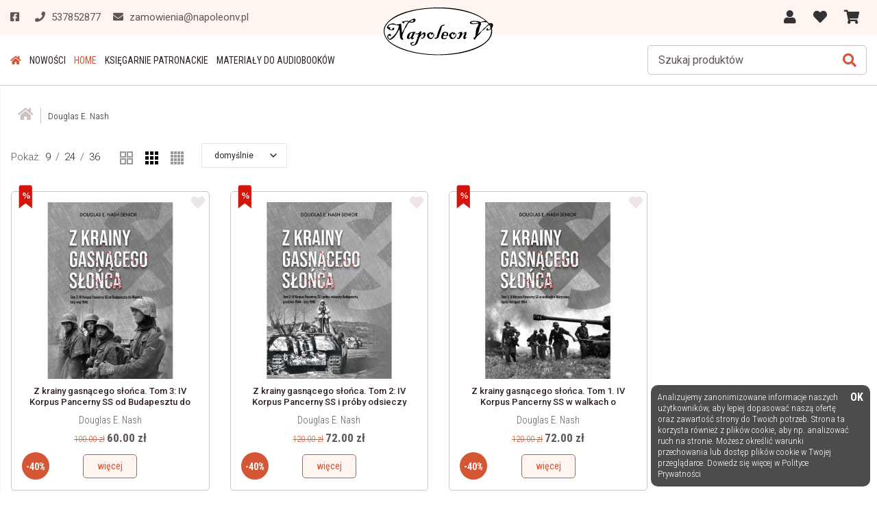

--- FILE ---
content_type: text/html; charset=UTF-8
request_url: https://napoleonv.pl/douglas-e-nash?perPage=36
body_size: 5506
content:
<!DOCTYPE html>
<html lang="pl" prefix="og: http://ogp.me/ns#">
<head>
	<meta charset="utf-8" />
	<meta http-equiv="X-UA-Compatible" content="IE=edge">	
    <meta name="viewport" content="width=device-width,initial-scale=1,minimum-scale=1">	
		
	<link rel="shortcut icon" href="https://napoleonv.pl/resources/images/favicon.gif"/>
	<title>Douglas E. Nash</title>
 	<meta name="description" content="Douglas E. Nash" />
 	<meta name="keywords" content="Douglas E. Nash" />	
	
	<!--<meta name="theme-color" content="#fff" />-->
	
	<meta property="og:locale" content="pl_pl" />
	<meta property="og:type" content="website" />
	<meta property="og:title" content="Douglas E. Nash" />
	<meta property="og:description" content="Douglas E. Nash" />
	<meta property="og:url" content="https://napoleonv.pl/douglas-e-nash" />
		<link href="https://fonts.googleapis.com/css2?family=Playfair+Display:wght@700&family=Roboto+Condensed:wght@300;400;700&family=Roboto:wght@300;400;500&display=swap" rel="stylesheet">
	<link rel="stylesheet" href="https://napoleonv.pl/load-css?v=1592551855_1592551855_1592551855" type="text/css" />
	
	<meta name="robots" content="index, follow">		
	<link rel="canonical" href="https://napoleonv.pl/douglas-e-nash" />	
	<script id="jquery" defer src="https://napoleonv.pl/load-js?v=1682329228_1592551865"></script>
	
			<!-- Global Site Tag (gtag.js) - Google Analytics -->
		<script async src="https://www.googletagmanager.com/gtag/js?id=UA-89237826-2"></script>
		<script>
		  window.dataLayer = window.dataLayer || [];
		  function gtag(){dataLayer.push(arguments);}
		  gtag('js', new Date());

		  gtag('config', 'UA-89237826-2');
		</script>
		
</head>
<body>
	<script> var path = 'https://napoleonv.pl/'; </script>
	<script> var pathBase = 'https://napoleonv.pl/'; </script>


	<div id="wrapper">
		

	<header >
		<div id="pasek" >
			<div class="header-in" >
				<div class="row align-items-center" >
					<div class="col-4 col-sm-4 col-md-5 kontakt-header">
						<a target="_blank" rel="nofollow" href="https://www.facebook.com/Wydawnictwo-Napoleon-V-577399242416120/"><i class="fab fa-facebook-square"></i></a>
						<a href="tel:537852877"><i class="fas fa-phone"></i><span> 537852877</span></a>
						<a href="mailto:zamowienia@napoleonv.pl"><i class="fas fa-envelope"></i><span> zamowienia@napoleonv.pl</span></a>					
					</div>
					<div class="col-4 col-sm-4 col-md-2" id="logo">
						<a href="https://napoleonv.pl/"><img src="https://napoleonv.pl/resources/images/logo.svg" alt="" /></a>
					</div>
					<div class="col-4 col-sm-4 col-md-5" id="panel" >				
						<div  id="user" class="dropdown d-none d-md-inline-block">
						  
						  <a class="dropdown-toggle" id="dropdownMenu1" data-toggle="dropdown" aria-haspopup="true" aria-expanded="true">
						  <i class="fas fa-user"></i>					
													  </a>
						  <div class="dropdown-menu" aria-labelledby="dropdownMenu1">
							<a class="dropdown-item" href="https://napoleonv.pl/user/register" rel="nofollow">zarejestruj</a><a class="dropdown-item" href="https://napoleonv.pl/user/login">zaloguj</a><a class="dropdown-item" href="https://napoleonv.pl/user/remind" rel="nofollow">przypomnij hasło</a>						  </div>
						</div>	
						
					  <a id="storage" data-href="https://napoleonv.pl/orders/storage"  class="d-none d-md-inline-block" >
						<i class="fas fa-heart"></i>
						<div class="count" style="display: none;">0</div>									
					  </a>
						
					  <a id="basket" data-href="https://napoleonv.pl/orders/basket" class="d-inline-block" >
						<i class="fas fa-shopping-cart"></i>
											
					  </a>
									  
				
					</div>
				</div>
			</div>
		</div>
		
		<div class="header-in" >
			<div class="row align-items-center" >
				<div class="col-8  d-xl-none ">
					<a id="hamburger" class="hamburger">
						<div class="kreski">
							<div></div><div></div><div></div>
						</div>
						<span>MENU</span>
					</a>
				</div>
				
				<nav class="col-12 col-xl-7">
					<a id="menu-close" class="d-xl-none">&times;</a>
					<div id="search-form-mobile" class="d-md-none">
						<form action="https://napoleonv.pl/products/search" method="get">
							<input id="keyword2" class="inv" type="text" name="keyword" value="" placeholder="Szukaj produktów"/>
							<input type="hidden" name="clear" value="true"/>
							<!--<input id="go" type="image" name="send" src="https://napoleonv.pl/resources/images/search2.png" alt="Szukaj produktów"/>-->
							<a id="szukaj"><i class="fas fa-search"></i></a>
						</form>
						<script type="text/javascript">
						  document.getElementById('jquery').addEventListener('load', function () {
							
							$( "input#keyword2" ).autocomplete({
							  source: "https://napoleonv.pl/products/autocomplete",
							  minLength: 3,
							  delay: 200,
							  select: function( event, ui ) {
								  setTimeout( function(){ 
									//$("input#keyword").parents('form').submit();
									top.location.href = 'https://napoleonv.pl/'+ui.item.id;
									}, 300 );
							  }
							}).data( "ui-autocomplete" )._renderItem = function( ul, item ) {
								console.log(item);
								var ret;
								if(item.thumb != ''){
									ret = $( "<li>" )
										.append( "<a><img src=\"https://napoleonv.pl/!uploads/products/s_" + item.thumb + "\" style=\"width: 80px;\"/><span>" + item.label + "</span><br><b>" + item.price + " zł</b></a>" )
										.appendTo( ul );
								}else{
									ret = $( "<li class=\"all\">" )
										.append( "<a> " + item.label + "</a>" )
										.appendTo( ul );
								}
								
								return ret;
							};		

						  });
						</script>
					</div>
				  <ul class="">
				<li class=""><a href="https://napoleonv.pl/"  ><i class="fas fa-home"></i></a></li><li class="  novelty ">
							<a  href="https://napoleonv.pl/nowosci">Nowości</a></li><li class="active"><a href="https://napoleonv.pl/"  >HOME</a></li><li class=""><a href="https://napoleonv.pl/ksiegarnie-patronackie"  >Księgarnie patronackie</a></li><li class=""><a href="https://napoleonv.pl/materialy-do-audiobookow"  >Materiały do audiobooków</a></li>	<li class="d-lg-none "><a href="https://napoleonv.pl/user/login"  >Moje Konto</a></li><li class="d-lg-none "><a href="https://napoleonv.pl/orders/storage"  >Ulubione</a></li>
								<li class="d-lg-none "><a href="https://napoleonv.pl/orders/basket"  >Koszyk</a></li>				  </ul>
				</nav>
				

			
				
				<div class="d-none d-md-block col-4  col-xl-5 tr" id="search-form">
					<form action="https://napoleonv.pl/products/search" method="get">
						<input id="keyword" class="inv" type="text" name="keyword" value="" placeholder="Szukaj produktów"/>
						<input type="hidden" name="clear" value="true"/>
						<!--<input id="go" type="image" name="send" src="https://napoleonv.pl/resources/images/search2.png" alt="Szukaj produktów"/>-->
						<button type="submit"><i class="fas fa-search"></i></button>
						<a id="search-close"><div></div><div></div></a>
					</form>					
				</div>
				
				<div id="modal-bg-menu"></div>	
			</div>
		</div>
	</header>
	
	
	
	<script type="text/javascript">
	  document.getElementById('jquery').addEventListener('load', function () {
		
		$( "input#keyword" ).autocomplete({
		  source: "https://napoleonv.pl/products/autocomplete",
		  minLength: 3,
		  delay: 200,
		  select: function( event, ui ) {
			  setTimeout( function(){ 
				//$("input#keyword").parents('form').submit();
				top.location.href = 'https://napoleonv.pl/'+ui.item.id;
				}, 300 );
		  }
		}).data( "ui-autocomplete" )._renderItem = function( ul, item ) {
			console.log(item);
			var ret;
			if(item.thumb != ''){
				ret = $( "<li>" )
					.append( "<a><img src=\"https://napoleonv.pl/!uploads/products/s_" + item.thumb + "\" /><span>" + item.label + "</span><b>" + item.price + " zł</b></a>" )
					.appendTo( ul );
			}else{
				ret = $( "<li class=\"all\">" )
					.append( "<a> " + item.label + "</a>" )
					.appendTo( ul );
			}
			
			return ret;
		};		

	  });
	</script>	
	
	  
		
		<div id="basket_min" class="header-modal"> 	
 			<h4>MÓJ KOSZYK <a class="close">&times;</a></h4>		
 			<form action="https://napoleonv.pl/orders/basket" method="post" class=" form-horizontal">
			<div class="scroll">
		 	<table class="basket_min"><tr><td class="brak"><i class="fas fa-shopping-cart"></i>Brak książek w koszyku</td></tr>
			</table>
			</div>
		    </form>
		</div>		
<div id="storage_min" class="header-modal">
	<h4>MOJE ULUBIONE <a class="close">&times;</a></h4>
	<div class="scroll">
	<table class="basket_min">
<tr><td class="brak"><i class="fas fa-list"></i>Twoja lista jest pusta</td></tr>		
	</table>
	</div>
</div>

<div id="modal-bg"></div>		  
		
	<div id="container" class="clearfix">

						<div id="center-column"  class="prod">
<ol class="breadcrumbs" itemscope itemtype="http://schema.org/BreadcrumbList">	
<li itemprop="itemListElement" itemscope itemtype="http://schema.org/ListItem">
				<a itemprop="item" href="https://napoleonv.pl/">
					<span itemprop="name"><i class="fas fa-home"></i></span>
				</a> 
				<meta itemprop="position" content="1" />
		</li><li itemprop="itemListElement" itemscope itemtype="http://schema.org/ListItem">
					<a itemprop="item" href="https://napoleonv.pl/douglas-e-nash">
						<span itemprop="name">Douglas E. Nash</span>
					</a> 
					<meta itemprop="position" content="2" />
			</li></ol>
<div class="row pb-3 align-items-center">
			<div class="col-12 col-lg-7 order-2 order-lg-1 sortuj">
			
				<div class="pokaz">Pokaż: 
					<a class="" href="/douglas-e-nash?perPage=9">9</a> / 
					<a class="" href="/douglas-e-nash?perPage=24">24</a> / 
					<a class="" href="/douglas-e-nash?perPage=36">36</a> 
					</div>
					<a id="set2col" data-val="2-col" class="d-none d-xl-inline-block setcol "><img src="https://napoleonv.pl/resources/images/grid-2.svg" /></a>
					<a id="set3col" data-val="3-col" class="d-none d-xl-inline-block setcol active"><img src="https://napoleonv.pl/resources/images/grid-3.svg" /></a>
					<a id="set4col" data-val="4-col" class="d-none d-xl-inline-block setcol "><img src="https://napoleonv.pl/resources/images/grid-4.svg" /></a>
					
					
					<div class="dropdown " >
					  <a class="btn btn-select dropdown-toggle" href="#" role="button" id="dropdownSort" data-toggle="dropdown" aria-haspopup="true" aria-expanded="false">
					  
					  <span class="">domyślnie
						</span>
					  </a>

					  <div class="dropdown-menu" aria-labelledby="dropdownSort">
						  <div class="dropdown-menu-in">
							<a class="dropdown-item" href="/douglas-e-nash?sort=position">Sortuj domyślnie</a>
							<a class="dropdown-item" href="/douglas-e-nash?sort=views">Sortuj wg popularności</a>
							<a class="dropdown-item" href="/douglas-e-nash?sort=notes">Sortuj wg średniej oceny</a>
							<a class="dropdown-item" href="/douglas-e-nash?sort=price_asc">Sortuj od najtańszych</a>
							<a class="dropdown-item" href="/douglas-e-nash?sort=price_desc">Sortuj od najdroższych</a>
							<a class="dropdown-item" href="/douglas-e-nash?sort=date_asc">Sortuj od najstarszych</a>
							<a class="dropdown-item" href="/douglas-e-nash?sort=date_desc">Sortuj od najnowszych</a>
						  </div>
					  </div>
					</div>
			</div>
			<div class="col-12 col-lg-5 text-right order-1 order-lg-2">
				<div class="pager-wrap"></div>
			</div>
		</div><section>
					<div class="row touchwrap" id="prods"><div class="col-12 col-sm-6 col-md-6 col-lg-4 ramka-size ramka-size-3-col" ><div class="product-box  promocja" >
			
		
			<a data-id="2279" data-sid="" class="storage not-active" data-toggle="tooltip" data-placement="bottom" title="Dodaj do ulubionych" >				
				<div class="not-active"><i class="fas fa-heart"></i></div>
				<div class="active"><i class="fas fa-heart"></i></div>
			</a><span class="sale" >-40%</span><img class="promo" src="https://napoleonv.pl/resources/images/promo.svg" alt="wyprzedaż" /><div class="tc pic-box">
					<a class="pic" href="https://napoleonv.pl/z-krainy-gasnacego-slonca-tom-3-iv-korpus-pancerny-ss-od-budapesztu-do-wiednia-luty-maj-1945-r"><img src="https://napoleonv.pl/!uploads/products/s_nash-okladka-iii.jpg" class="pic" alt="Z krainy gasnącego słońca. Tom 3: IV Korpus Pancerny SS od Budapesztu do Wiednia, luty-maj 1945 r." /></a>
					<a class="koszyk-lista d-lg-none" href="https://napoleonv.pl/z-krainy-gasnacego-slonca-tom-3-iv-korpus-pancerny-ss-od-budapesztu-do-wiednia-luty-maj-1945-r"><img src="https://napoleonv.pl/resources/images/koszyk-lista.png" alt="więcej" /></a>
				</div><a href="https://napoleonv.pl/z-krainy-gasnacego-slonca-tom-3-iv-korpus-pancerny-ss-od-budapesztu-do-wiednia-luty-maj-1945-r"><h6>Z krainy gasnącego słońca. Tom 3: IV Korpus Pancerny SS od Budapesztu do Wiednia, luty-maj 1945 r.</h6></a>
				<div class="desc"><p><a href="https://napoleonv.pl/douglas-e-nash">Douglas E. Nash</a></p><div class="cena-box"><strike>100.00 zł</strike> <span class="cena promo">60.00 zł</span></div>
		<a class="btn btn-secondary btn-sm" href="https://napoleonv.pl/z-krainy-gasnacego-slonca-tom-3-iv-korpus-pancerny-ss-od-budapesztu-do-wiednia-luty-maj-1945-r">więcej</a>
		</div>

	</div></div><div class="col-12 col-sm-6 col-md-6 col-lg-4 ramka-size ramka-size-3-col" ><div class="product-box  promocja" >
			
		
			<a data-id="2237" data-sid="" class="storage not-active" data-toggle="tooltip" data-placement="bottom" title="Dodaj do ulubionych" >				
				<div class="not-active"><i class="fas fa-heart"></i></div>
				<div class="active"><i class="fas fa-heart"></i></div>
			</a><span class="sale" >-40%</span><img class="promo" src="https://napoleonv.pl/resources/images/promo.svg" alt="wyprzedaż" /><div class="tc pic-box">
					<a class="pic" href="https://napoleonv.pl/z-krainy-gasnacego-slonca-tom-2-iv-korpus-pancerny-ss-i-proby-odsieczy-budapesztu-grudzien-1944-luty-1945"><img src="https://napoleonv.pl/!uploads/products/s_z-krainy-gasnacego-2-okladka.jpg" class="pic" alt="Z krainy gasnącego słońca.  Tom 2: IV Korpus Pancerny SS i próby odsieczy Budapesztu, grudzień 1944 – luty 1945" /></a>
					<a class="koszyk-lista d-lg-none" href="https://napoleonv.pl/z-krainy-gasnacego-slonca-tom-2-iv-korpus-pancerny-ss-i-proby-odsieczy-budapesztu-grudzien-1944-luty-1945"><img src="https://napoleonv.pl/resources/images/koszyk-lista.png" alt="więcej" /></a>
				</div><a href="https://napoleonv.pl/z-krainy-gasnacego-slonca-tom-2-iv-korpus-pancerny-ss-i-proby-odsieczy-budapesztu-grudzien-1944-luty-1945"><h6>Z krainy gasnącego słońca.  Tom 2: IV Korpus Pancerny SS i próby odsieczy Budapesztu, grudzień 1944 – luty 1945</h6></a>
				<div class="desc"><p><a href="https://napoleonv.pl/douglas-e-nash">Douglas E. Nash</a></p><div class="cena-box"><strike>120.00 zł</strike> <span class="cena promo">72.00 zł</span></div>
		<a class="btn btn-secondary btn-sm" href="https://napoleonv.pl/z-krainy-gasnacego-slonca-tom-2-iv-korpus-pancerny-ss-i-proby-odsieczy-budapesztu-grudzien-1944-luty-1945">więcej</a>
		</div>

	</div></div><div class="col-12 col-sm-6 col-md-6 col-lg-4 ramka-size ramka-size-3-col" ><div class="product-box  promocja" >
			
		
			<a data-id="2125" data-sid="" class="storage not-active" data-toggle="tooltip" data-placement="bottom" title="Dodaj do ulubionych" >				
				<div class="not-active"><i class="fas fa-heart"></i></div>
				<div class="active"><i class="fas fa-heart"></i></div>
			</a><span class="sale" >-40%</span><img class="promo" src="https://napoleonv.pl/resources/images/promo.svg" alt="wyprzedaż" /><div class="tc pic-box">
					<a class="pic" href="https://napoleonv.pl/z-krainy-gasnacego-slonca-tom-1-iv-korpus-pancerny-ss-w-walkach-o-warszawe-lipiec-listopad-1944"><img src="https://napoleonv.pl/!uploads/products/s_z-krainy.jpg" class="pic" alt="Z krainy gasnącego słońca. Tom 1. IV Korpus Pancerny SS w walkach o Warszawę, lipiec-listopad 1944" /></a>
					<a class="koszyk-lista d-lg-none" href="https://napoleonv.pl/z-krainy-gasnacego-slonca-tom-1-iv-korpus-pancerny-ss-w-walkach-o-warszawe-lipiec-listopad-1944"><img src="https://napoleonv.pl/resources/images/koszyk-lista.png" alt="więcej" /></a>
				</div><a href="https://napoleonv.pl/z-krainy-gasnacego-slonca-tom-1-iv-korpus-pancerny-ss-w-walkach-o-warszawe-lipiec-listopad-1944"><h6>Z krainy gasnącego słońca. Tom 1. IV Korpus Pancerny SS w walkach o Warszawę, lipiec-listopad 1944</h6></a>
				<div class="desc"><p><a href="https://napoleonv.pl/douglas-e-nash">Douglas E. Nash</a></p><div class="cena-box"><strike>120.00 zł</strike> <span class="cena promo">72.00 zł</span></div>
		<a class="btn btn-secondary btn-sm" href="https://napoleonv.pl/z-krainy-gasnacego-slonca-tom-1-iv-korpus-pancerny-ss-w-walkach-o-warszawe-lipiec-listopad-1944">więcej</a>
		</div>

	</div></div></div>
			</section><div class="text-right"><div class="pager-wrap"></div></div>

</div>
<!--
<script type="application/ld+json">
{
  "@context":"http://schema.org",
  "@type":"ItemList",
  "itemListElement":[
{
      "@type":"ListItem",
      "position":0,
      "url":"https://napoleonv.pl/douglas-e-nash/z-krainy-gasnacego-slonca-tom-3-iv-korpus-pancerny-ss-od-budapesztu-do-wiednia-luty-maj-1945-r"
    },{
      "@type":"ListItem",
      "position":1,
      "url":"https://napoleonv.pl/douglas-e-nash/z-krainy-gasnacego-slonca-tom-2-iv-korpus-pancerny-ss-i-proby-odsieczy-budapesztu-grudzien-1944-luty-1945"
    },{
      "@type":"ListItem",
      "position":2,
      "url":"https://napoleonv.pl/douglas-e-nash/z-krainy-gasnacego-slonca-tom-1-iv-korpus-pancerny-ss-w-walkach-o-warszawe-lipiec-listopad-1944"
    }
  ]
}
</script>
-->				
		</div><!-- container -->


<div id="newsletter-wrap" class=" paddtb-100" >
	<div class="w1600">		
			<p class="">Dołącz do naszego</p>
			<h2 class="centerheader">NEWSLETTERA</h2>
			<p class="">i bądź na bieżąco z nowościami i promocjami!</p>
			<form method="post" action="https://napoleonv.pl/newsletter/save" class="validate form-horizontal">
			
				
				
				<div class="row">
					<div class="col-12">
						<input class="form-control required" type="email" name="email" placeholder="Podaj Twój adres e-mail" title="Podaj prawidłowy email"/>
						
						<label><input type="checkbox" name="zgoda" class="required"/> Wyrażam zgodę na przetwarzanie podanych powyżej danych w celu otrzymywania newslettera.</label>
						<label><input type="checkbox" name="zgoda2" class="required"/> Wyrażam zgodę na otrzymywanie informacji handlowych o wybranych produktach.</label>
					</div>
				</div>
				<div style="display: none">
						<label>Miasto</label>
						<div>	
							<input type="text" name="miejscowosc" class="form-control required" placeholder="" title="Podaj adres" />
						</div>
					</div>				
				<input type="hidden" name="newsletter" value="ZAPISZ" />
				
				<div class="row">
					<div class="col-12 tc">
						<a id="btn_zapisz" class="btn btn-primary">zapisz się</a>
					</div>
				</div>
				<a class="save" style="display: none;">musi tu byc z powodu validate</a>
			</form>
			<script type="text/javascript">
				document.getElementById('jquery').addEventListener('load', function () {				
					
					$('#btn_zapisz').click(function(){
						var cnt = $(this).parents('form');
						cnt.find('input[name=newsletter]').val('ZAPISZ'); cnt.submit();
					});
					$('#btn_wypisz').click(function(){
						var cnt = $(this).parents('form');
						cnt.find('input[name=newsletter]').val('WYPISZ'); cnt.submit();
					});
				});
			</script>						
	</div>

</div>

		<footer class="paddtb-30">
			<div class="footer-in paddb-30">
								
				<ul>
				<li><a class="fb"  href="https://napoleonv.pl/">HOME</a></li><li><a class=""  href="https://napoleonv.pl/ksiegarnie-patronackie">Księgarnie patronackie</a></li><li><a class=""  href="https://napoleonv.pl/materialy-do-audiobookow">Materiały do audiobooków</a></li><li><a class=""  href="https://napoleonv.pl/kontakt">Kontakt</a></li><li><a class=""  href="https://napoleonv.pl/dostawa-i-platnosc">Dostawa i płatność</a></li><li><a class=""  href="https://napoleonv.pl/regulamin">Regulamin</a></li><li><a class=""  href="https://napoleonv.pl/polityka-prywatnosci">Polityka prywatności</a></li>				</ul>
				
				<div class="tc kontakt-link">
					<a target="_blank" rel="nofollow" href="https://www.facebook.com/Wydawnictwo-Napoleon-V-577399242416120/"><i class="fab fa-facebook-square"></i></a>
					<a href="tel:537852877"><i class="fas fa-phone"></i> 537852877</a>
					<a href="mailto:zamowienia@napoleonv.pl"><i class="fas fa-envelope"></i> zamowienia@napoleonv.pl</a>					
				</div>

			</div>

			<div id="footer-in2">
				<div class="footer-in">
					<div class=" text-center  paddt-30" >
						<b>Wydawnictwo Napoleon V</b> &copy; 2026					</div>
				</div>
			</div>
		</footer>

		<a class="up" ><i class="fas fa-chevron-up"></i></a>	</div>
<!--	
	<script type="application/ld+json">
	{
	  "@context": "http://schema.org",
	  "@type": "organization",
	  "image": "https://napoleonv.pl/resources/images/logo.png",
	  "name": "------",
	  "address": {
		"@type": "PostalAddress",
		"streetAddress": "ul. Pogodna 17",
		"addressLocality": "-----",
		"postalCode": "00-000",
		"addressCountry": "PL"
	  },
	  "url": "https://napoleonv.pl/",
	  "telephone": "555 555 555",
	  "email" : "kontakt@polska.pl"
	}
	</script>
-->
	
	<script>
	document.getElementById('jquery').addEventListener('load', function () {
		
		$('a#cookie_close').click(function(){
			setCookie('cookie_info','true', 60);
			$('#cookie_info').fadeOut();			
		});
		
	});
	</script>
	<div id="cookie_info" >	
		Analizujemy zanonimizowane informacje naszych użytkowników, aby lepiej dopasować naszą ofertę oraz zawartość strony do Twoich potrzeb. Strona ta korzysta również z plików cookie, aby np. analizować ruch na stronie. Możesz określić warunki przechowania lub dostęp plików cookie w Twojej przeglądarce. Dowiedz się więcej w		<a class="" href="https://napoleonv.pl/polityka-prywatnosci">Polityce Prywatności</a>
		<a id="cookie_close" >OK</a>
	</div>

</body>
</html>

--- FILE ---
content_type: image/svg+xml
request_url: https://napoleonv.pl/resources/images/logo.svg
body_size: 8413
content:
<?xml version="1.0" encoding="UTF-8" standalone="no"?>
<!DOCTYPE svg PUBLIC "-//W3C//DTD SVG 1.1//EN" "http://www.w3.org/Graphics/SVG/1.1/DTD/svg11.dtd">
<svg width="100%" height="100%" viewBox="0 0 389 171" version="1.1" xmlns="http://www.w3.org/2000/svg" xmlns:xlink="http://www.w3.org/1999/xlink" xml:space="preserve" xmlns:serif="http://www.serif.com/" style="fill-rule:evenodd;clip-rule:evenodd;stroke-linejoin:round;stroke-miterlimit:2;">
    <g transform="matrix(1,0,0,1,-1.12853e-06,3.60288e-06)">
        <g transform="matrix(1,0,0,1,-93.3705,-366.862)">
            <g transform="matrix(1.78301,0,0,1.7546,-1418.34,346.216)">
                <ellipse cx="955.624" cy="60.432" rx="106.867" ry="47.692" style="fill:white;"/>
            </g>
        </g>
        <g transform="matrix(1,0,0,1,-93.3705,-366.862)">
            <path id="path4520" d="M272.758,537.208C242.597,536.106 215.943,532.628 191.278,526.576C151.47,516.81 121.892,502.072 106.736,484.449C93.135,468.636 89.519,447.91 97.715,432.743C99.182,430.029 102.11,425.688 104.538,422.63C106.96,419.578 112.395,413.988 115.789,411.058C137.903,391.966 174.45,378.375 222.022,371.554C236.499,369.478 251.03,368.116 268.918,367.159C276.402,366.759 303.511,366.764 310.678,367.168C337.817,368.694 358.702,371.689 380.398,377.168C416.347,386.247 444.007,400.43 463.175,419.615L466.992,423.435L469.189,423.043C476.644,421.711 481.077,424.034 481.492,429.49C481.715,432.422 480.224,436.697 477.943,439.67C476.835,441.113 476.853,440.852 477.601,444.73C478.141,447.525 478.334,454.072 477.97,457.203C475.209,480.954 450.651,503.488 411.718,517.995C382.056,529.047 345.877,535.536 305.038,537.127C299.593,537.339 277.829,537.394 272.758,537.209L272.758,537.208ZM302.398,534.47C349.584,532.636 393.246,523.052 427.64,506.979C456.685,493.404 472.185,476.182 474.344,455.084C474.629,452.295 474.678,447.781 474.442,446.057C474.287,444.928 474.279,444.919 473.5,445.046C473.068,445.116 471.329,445.819 469.636,446.609C465.577,448.503 463.838,449.06 461.496,449.22C459.679,449.344 459.521,449.316 459.027,448.785C458.737,448.474 458.328,447.631 458.119,446.913C457.263,443.966 459.109,440.889 461.733,440.889C462.743,440.889 463.077,441.473 463.081,443.247C463.087,446.079 463.688,446.531 466.492,445.816C468.507,445.303 470.321,444.072 471.152,442.653C472.022,441.168 472.229,438.106 471.605,435.958C470.921,433.606 469.135,430.441 467.926,429.441C467.458,429.054 465.915,429.838 463.407,431.739C461.007,433.558 459.028,435.485 454.606,440.311C449.621,445.752 446.905,448.062 443.325,449.905C441.578,450.804 441.514,450.87 440.646,452.638C438.029,457.966 433.541,463.091 427.605,467.529C425.426,469.159 425.138,469.466 424.574,470.769C424.15,471.748 423.191,473.068 421.579,474.89C420.126,476.532 419.094,477.927 418.914,478.49C418.444,479.956 417.704,481.139 417.076,481.425C416.183,481.832 414.72,481.745 414.107,481.249C413.658,480.885 412.741,478.75 411.801,475.876C411.708,475.592 411.843,475.393 412.232,475.24C412.543,475.116 413.392,474.785 414.118,474.502C415.875,473.818 417.138,472.918 417.443,472.132C418.758,468.746 419.498,464.322 420.241,455.409C421.131,444.747 421.987,441.781 425.984,435.525C427.161,433.683 428.654,430.618 429.091,429.144C429.483,427.825 429.628,424.208 429.298,424.01C429.199,423.95 427.606,424.214 425.758,424.595C417.464,426.309 409.335,426.94 405.34,426.18C401.912,425.528 400.037,424.247 399.479,422.172C398.647,419.085 401.483,416.594 407.129,415.452C415.118,413.835 430.271,415.337 436.208,418.334L437.635,419.055L438.897,418.358C440.648,417.391 441.925,417.019 446.777,416.064C451.181,415.197 453.727,414.413 453.705,413.932C453.688,413.596 452.228,412.433 448.318,409.642C420.175,389.555 374.549,375.747 321.598,371.292C309.846,370.303 303.936,370.052 289.294,369.921C274.615,369.789 267.669,369.955 256.438,370.703C210.889,373.738 171.948,383.313 140.278,399.263C115.144,411.921 101.233,426.125 97.159,443.289C96.421,446.4 96.136,452.898 96.575,456.619C97.888,467.753 102.884,477.284 112.109,486.252C122.986,496.827 138.527,505.568 162.238,514.448C193.615,526.199 229.216,532.895 268.798,534.49C280.173,534.948 290.232,534.942 302.398,534.47L302.398,534.47ZM194.61,503.447C192.244,502.842 190.264,501.239 189.134,499.015C188.596,497.955 187.782,494.729 187.946,494.303C188.153,493.764 191.589,492.091 193.811,491.447C196.023,490.806 199.913,490.24 201.219,490.369C203.084,490.552 202.179,491.262 197.758,493.082C195.066,494.19 194.187,494.706 192.898,495.936C192.119,496.68 191.878,497.088 191.878,497.667C191.878,498.624 192.601,499.552 193.881,500.236C194.745,500.698 195.245,500.769 197.638,500.769C201.445,500.769 201.95,500.56 203.336,498.405C206.323,493.762 208.875,487.973 211.444,480.009C216.663,463.833 216.926,462.961 216.658,462.694C216.459,462.495 215.489,462.505 212.94,462.732C210.206,462.976 209.237,462.979 208.269,462.746C206.937,462.427 205.946,461.587 206.079,460.891C206.154,460.499 206.585,460.418 209.881,460.175C213.895,459.88 215.154,459.625 216.834,458.767C218.181,458.079 218.867,457.362 220.484,454.946C222.001,452.681 223.154,451.929 225.11,451.929C227.019,451.929 227.282,452.243 227.255,454.49C227.236,456.022 227.031,456.99 226.146,459.729C224.721,464.142 224.628,464.649 225.243,464.649C225.895,464.649 227.286,463.339 229.363,460.77C232.315,457.118 234.613,455.769 237.881,455.769C239.628,455.769 239.99,456.018 240.927,457.869C243.113,462.183 241.826,468.374 237.646,473.651C234.462,477.671 230.505,479.612 227.8,478.482C226.866,478.092 224.998,476.047 224.998,475.415C224.998,474.882 225.08,474.876 226.318,475.322C228.502,476.109 230.695,475.65 232.498,474.029C235.259,471.548 236.229,466.848 234.934,462.231C234.714,461.449 234.404,460.809 234.243,460.809C233.757,460.809 229.076,464.016 227.131,465.683C225.103,467.42 222.956,469.844 221.677,471.842C220.135,474.249 218.834,477.432 216.623,484.209C215.341,488.137 213.921,491.976 213.205,493.449C212.136,495.649 211.716,496.229 209.905,498.009C207.509,500.365 205.312,501.699 201.995,502.81C199.378,503.687 196.514,503.934 194.61,503.447L194.61,503.447ZM113.684,482.173C110.969,480.888 108.426,477.992 106.32,473.785C105.538,472.222 105.439,471.834 105.525,470.665C105.947,464.941 114.558,459.073 117.922,462.216C118.615,462.863 119.154,464.22 119.157,465.322C119.16,466.632 118.391,469.218 117.924,469.467C117.043,469.939 115.416,469.35 113.447,467.848C111.396,466.282 110.675,466.26 109.846,467.735C108.059,470.915 109.029,474.563 112.637,478.226C113.473,479.075 114.297,479.769 114.468,479.769C114.88,479.769 119.418,476.588 122.278,474.294C125.412,471.781 131.353,465.77 133.71,462.728C138.897,456.035 142.329,449.716 144.724,442.449C145.752,439.329 146.836,434.892 147.133,432.584L147.291,431.358L146.004,431.197C144.447,431.002 142.279,430.588 136.438,429.37C129.388,427.9 127.085,427.592 123.118,427.585C117.754,427.576 114.984,428.476 112.373,431.08C111.097,432.352 109.72,434.71 109.202,436.508L109.046,437.047L111.535,436.894C114.533,436.711 115.51,437.037 116.178,438.446C116.544,439.216 116.561,439.528 116.317,440.952C115.694,444.583 116.024,445.051 120.103,446.318C122.36,447.019 122.41,447.019 123.129,446.301C123.659,445.771 123.718,445.512 123.722,443.721C123.724,442.626 123.817,441.586 123.928,441.41C124.165,441.037 127.749,439.526 128.917,439.307C129.356,439.225 129.986,439.225 130.316,439.308C130.856,439.443 130.918,439.581 130.918,440.629C130.918,441.273 130.701,442.502 130.435,443.362C129.861,445.22 128.337,447.066 126.738,447.841C122.865,449.715 116.504,448.46 110.758,444.689C108.788,443.396 106.019,440.616 105.245,439.154C104.69,438.107 104.672,437.96 104.96,436.882C105.406,435.214 106.536,433.032 107.768,431.462C111.303,426.958 117.898,424.359 127.368,423.736C129.842,423.573 130.194,423.659 131.494,424.74C131.876,425.059 132.82,425.638 133.591,426.027C137.623,428.062 142.721,427.949 150.742,425.647C152.83,425.048 154.659,424.604 154.806,424.66C155.42,424.896 156.742,437.599 157.557,451.09C157.701,453.466 157.874,455.769 157.942,456.208C158.051,456.908 158.114,456.967 158.453,456.688C159.799,455.583 163.566,448.687 167.279,440.53C169.648,435.325 172.074,430.48 173.639,427.831C175.055,425.433 177.996,421.47 179.255,420.263C180.256,419.303 180.327,418.844 179.578,418.162C178.312,417.009 176.794,416.743 173.758,417.141C172.57,417.297 170.579,417.549 169.333,417.7C166.743,418.014 167.109,417.553 166.318,421.504C166.088,422.656 165.766,423.781 165.603,424.003C165.331,424.376 165.243,424.36 164.493,423.805C164.045,423.474 162.751,422.65 161.619,421.975C159.542,420.737 157.202,418.558 157.379,418.027C157.432,417.869 157.845,417.663 158.296,417.57C158.748,417.476 161.1,416.953 163.523,416.407C174.542,413.924 177.397,413.754 180.722,415.385L182.033,416.028L183.141,415.49C183.75,415.194 186.076,413.759 188.31,412.302C194.745,408.104 197.556,406.99 201.767,406.968C204.479,406.954 204.705,407.08 205.724,409.163C207.55,412.895 205.521,416.965 200.691,419.261C197.746,420.661 195.829,421.04 192.302,420.92C189.998,420.841 189.045,420.701 187.918,420.274C185.492,419.355 185.215,419.368 183.548,420.482C180.774,422.334 179.108,424.834 175.688,432.277C174.411,435.057 173.17,437.653 172.931,438.046C172.692,438.439 171.863,439.27 171.087,439.892C169.308,441.322 168.875,442.139 166.483,448.57C165.428,451.408 163.922,455.188 163.136,456.97C160.159,463.723 159.627,465.736 159.616,470.29C159.607,474.275 159.903,475.574 161.662,479.277C162.317,480.656 162.799,481.925 162.733,482.097C162.566,482.532 160.408,482.501 158.631,482.038C156.03,481.361 154.255,479.868 152.936,477.25C151.344,474.089 150.877,470.856 150.597,461.05C150.352,452.5 150.26,451.136 149.719,448.046C149.101,444.518 149.09,444.523 146.393,449.311C139.337,461.839 136.872,465.791 133.568,469.874C131.092,472.933 127.986,475.964 125.158,478.08C122.556,480.027 117.07,482.89 115.942,482.89C115.533,482.89 114.517,482.567 113.684,482.173L113.684,482.173ZM196.387,417.384C198.006,416.668 198.598,415.925 198.598,414.609C198.598,413.516 197.729,411.129 197.332,411.129C196.773,411.129 193.59,412.188 192.516,412.732C191.02,413.489 189.327,415.055 188.721,416.242C187.875,417.901 188.24,418.071 192.478,417.993C194.653,417.953 195.341,417.846 196.387,417.384ZM191.64,479.615C191.252,479.001 190.755,477.948 190.536,477.275C190.318,476.601 190.056,475.958 189.954,475.847C189.693,475.562 189.011,475.975 186.879,477.711C184.266,479.837 183.701,480.093 181.929,479.951C180.04,479.799 178.384,478.955 176.933,477.404C175.646,476.027 175.599,475.745 176.047,472.083C176.667,467.01 178.183,463.682 181.304,460.545C184.44,457.393 188.025,455.674 193.624,454.637C196.19,454.162 205.828,454.024 206.261,454.456C206.429,454.625 205.82,455.798 204.329,458.176C200.73,463.913 196.438,473.257 196.438,475.353C196.438,476.135 197.35,476.127 198.547,475.336C199.736,474.549 200.941,474.302 201.134,474.805C201.339,475.339 200.136,477.286 198.723,478.708C197.31,480.131 195.836,480.73 193.75,480.73L192.347,480.73L191.64,479.615ZM185.045,475.847C187.963,474.448 190.351,471.828 192.163,468.038C193.325,465.607 196.651,457.12 196.523,456.913C196.334,456.608 194.467,456.706 192.951,457.101C191.22,457.552 189.52,458.605 188.372,459.938C187.121,461.391 185.522,464.868 184.688,467.949C183.023,474.106 182.544,475.831 182.389,476.229C182.128,476.903 183.149,476.756 185.045,475.847L185.045,475.847ZM304.068,480.155C300.104,479.192 297.356,476.358 297.41,473.289C297.45,470.995 298.544,465.982 299.916,461.807C301.147,458.059 303.53,455.525 306.958,454.317C308.94,453.619 311.996,453.462 314.278,453.942C316.486,454.406 319.561,455.889 321.071,457.218L322.198,458.21L322.198,461.746C322.198,467.341 321.481,468.974 319.029,468.965C317.331,468.959 314.97,468.608 311.689,467.876C309.024,467.281 306.212,467.055 305.668,467.391C305.062,467.765 304.427,469.511 304.285,471.192C304.117,473.173 304.544,476.241 305.058,476.756C305.243,476.94 306.081,477.164 306.921,477.254C309.861,477.569 312.44,476.637 315.605,474.115C316.506,473.397 317.332,472.809 317.441,472.809C317.856,472.809 317.611,474.449 317.017,475.642C315.946,477.79 313.312,479.572 310.246,480.22C308.62,480.564 305.624,480.533 304.068,480.155L304.068,480.155ZM316.397,465.151C317.509,464.556 317.724,461.559 316.79,459.684C316.059,458.217 314.835,457.302 313.19,456.993C309.717,456.339 307.181,458.272 306.575,462.034C306.263,463.97 306.476,464.286 308.506,464.902C311.384,465.776 315.015,465.891 316.397,465.152L316.397,465.151ZM333.835,479.578C331.967,478.932 330.407,477.913 329.604,476.813C328.69,475.563 326.267,470.575 325.561,468.489C324.263,464.656 326.067,461.762 332.069,458.049C333.563,457.125 335.315,455.951 335.962,455.44C337.133,454.515 337.143,454.512 337.939,454.891C338.429,455.125 338.931,455.649 339.234,456.241C339.505,456.774 339.768,457.209 339.818,457.209C339.868,457.209 340.525,456.885 341.278,456.489C342.031,456.093 342.848,455.769 343.094,455.769C343.34,455.769 344.544,456.598 345.77,457.61C350.799,461.766 351.347,462.54 351.354,465.489C351.357,467.22 351.268,467.597 350.451,469.308C348.155,474.118 343.798,478.289 339.77,479.533C337.868,480.121 335.457,480.139 333.835,479.578L333.835,479.578ZM340.832,475.811C344.352,474.34 348.48,468.726 348.779,465.003C348.933,463.088 348.77,462.463 347.85,461.414C346.524,459.904 345.086,460.52 344.288,462.94C343.836,464.309 342.75,465.22 341.797,465.029C341.405,464.951 340.94,464.768 340.765,464.622C340.363,464.289 339.961,462.868 339.958,461.769C339.952,460.339 339.513,459.129 338.996,459.129C337.952,459.129 335.948,460.121 334.996,461.107C333.75,462.399 333.346,463.209 333.003,465.103C332.279,469.092 334.27,473.921 337.286,475.497C338.738,476.256 339.587,476.331 340.832,475.811ZM379.457,479.526C378.084,478.99 376.761,477.817 376.289,476.717C375.853,475.7 375.868,473.256 376.321,471.516C376.521,470.749 377.126,468.971 377.665,467.566C379.319,463.258 380.25,460.499 380.424,459.393L380.591,458.336L379.545,458.504C377.178,458.882 374.671,460.503 372.908,462.794C372.291,463.597 370.679,466.398 369.326,469.019C365.987,475.49 364.621,477.242 361.759,478.722C360.653,479.294 360.13,479.398 357.93,479.482C355.318,479.583 354.358,479.369 354.358,478.688C354.358,478.499 354.123,477.893 353.836,477.343C353.362,476.433 353.346,476.284 353.664,475.715C354.141,474.863 354.813,474.826 356.245,475.575C356.911,475.924 357.645,476.172 357.875,476.128C358.411,476.025 360.07,472.939 361.331,469.697C362.258,467.318 364.678,459.337 364.678,458.663C364.678,458.205 363.148,458.499 360.913,459.387C359.014,460.141 356.957,460.385 356.484,459.911C356.102,459.53 356.334,459.292 358.133,458.228C362.78,455.479 366.389,454.089 368.878,454.089C370.313,454.089 370.544,454.158 371.159,454.773C372.115,455.729 372.253,456.797 371.704,458.985C371.297,460.606 371.288,460.809 371.622,460.807C372.341,460.801 374.569,459.603 377.95,457.402C381.411,455.149 383.509,454.125 385.107,453.911C385.958,453.797 386.023,453.839 386.544,454.84C386.969,455.658 387.112,456.402 387.191,458.213C387.32,461.171 386.771,463.195 384.341,468.717C382.497,472.908 382.177,474.315 383.039,474.438C383.349,474.483 383.899,474.121 384.589,473.418C385.428,472.563 385.827,472.329 386.448,472.329C386.933,472.329 387.238,472.449 387.238,472.639C387.238,473.308 384.679,477.057 383.243,478.493C381.563,480.173 381.299,480.245 379.457,479.526L379.457,479.526ZM258.598,479.627C253.337,478.672 249.308,475.379 247.648,470.676C247.213,469.443 247.087,468.577 247.083,466.788C247.077,464.693 247.144,464.353 247.815,463.012C248.759,461.121 250.233,459.834 253.647,457.916C255.116,457.09 256.938,456 257.695,455.492C258.453,454.985 259.236,454.569 259.435,454.569C260.034,454.569 260.758,455.482 260.758,456.235C260.758,456.623 260.852,456.999 260.968,457.071C261.083,457.142 261.812,456.946 262.588,456.635C263.363,456.323 264.517,455.994 265.15,455.903C266.215,455.749 266.347,455.787 266.88,456.413C267.198,456.785 268.489,458.266 269.749,459.703C272.219,462.522 272.758,463.629 272.758,465.885C272.758,468.297 271.662,470.347 268.227,474.362C266.981,475.818 265.598,477.512 265.154,478.126C264.71,478.74 264.16,479.316 263.932,479.405C263.417,479.608 259.411,479.774 258.598,479.627ZM263.343,475.576C265.934,474.369 268.72,471.046 269.641,468.061C270.475,465.362 270.177,463.399 268.678,461.709C267.598,460.493 267.266,460.582 266.265,462.355C265.181,464.277 263.604,465.444 262.61,465.062C262.44,464.997 262.162,464.149 261.992,463.177C261.602,460.947 260.818,459.276 260.114,459.175C259.195,459.044 257.192,460.097 256.184,461.242C254.997,462.591 254.464,464.322 254.48,466.777C254.503,469.981 255.711,472.877 257.791,474.708C259.58,476.283 261.26,476.545 263.343,475.576ZM275.588,478.814C274.652,478.303 273.478,476.602 273.478,475.757C273.478,475.149 274.649,474.613 275.44,474.859C275.747,474.954 276.299,475.244 276.666,475.503C277.308,475.955 277.36,475.957 277.986,475.552C278.345,475.32 279.298,474.555 280.104,473.85L281.57,472.57L282.098,469.87C284.287,458.672 288.812,446.334 294.788,435.265L296.464,432.16L299.971,430.534C303.807,428.755 305.507,428.169 306.831,428.169C307.874,428.169 309.809,429.095 309.91,429.642C310.025,430.264 308.631,430.956 305.631,431.766C302.451,432.624 300.927,433.316 300.296,434.186C300.043,434.534 299.603,436.052 299.286,437.666C298.187,443.261 297.3,446.305 294.531,453.969C291.557,462.205 290.333,465.917 289.31,469.807C288.246,473.853 288.354,473.7 284.83,476.171C280.907,478.92 277.545,479.882 275.588,478.814L275.588,478.814ZM430.954,459.607C433.232,457.562 439.912,451.137 445.798,445.329C455.759,435.5 460.867,430.609 464.003,427.895C465.202,426.858 465.276,426.731 465.115,425.997C464.998,425.466 464.261,424.503 462.843,423.03C461.688,421.831 460.592,420.556 460.408,420.198L460.073,419.546L454.676,419.368C445.111,419.053 442.569,419.12 440.518,419.742C439.528,420.042 438.475,420.444 438.178,420.634C437.409,421.127 437.477,422.345 438.375,424.122C438.78,424.925 439.115,425.867 439.119,426.216C439.125,426.564 438.628,427.713 438.018,428.769C435.964,432.327 434.786,435.873 432.739,444.658C430.456,454.456 429.539,457.284 427.28,461.493C426.617,462.727 426.241,463.644 426.443,463.531C426.646,463.417 428.676,461.652 430.954,459.607L430.954,459.607ZM473.588,430.389L473.518,428.529L472.376,428.456C471.026,428.37 470.657,428.834 471.401,429.682C471.656,429.972 472.157,430.668 472.514,431.229C472.872,431.79 473.276,432.249 473.411,432.249C473.565,432.249 473.632,431.549 473.588,430.389L473.588,430.389ZM420.478,423.136C424.484,422.447 429.478,421.094 429.478,420.697C429.478,420.302 426.507,419.082 424.018,418.455C417.419,416.791 409.851,417.091 405.681,419.181C404.211,419.918 403.558,420.435 403.558,420.862C403.558,421.28 405.608,422.536 407.038,422.994C407.698,423.205 408.886,423.479 409.678,423.602C411.809,423.933 417.197,423.7 420.478,423.136Z" style="fill-rule:nonzero;"/>
        </g>
    </g>
</svg>


--- FILE ---
content_type: image/svg+xml
request_url: https://napoleonv.pl/resources/images/grid-2.svg
body_size: 205
content:
<svg version="1.1" id="Layer_1" xmlns="http://www.w3.org/2000/svg" xmlns:xlink="http://www.w3.org/1999/xlink" x="0px" y="0px" width="19px" height="19px" viewBox="0 0 19 19" enable-background="new 0 0 19 19" xml:space="preserve">
	<path d="M7,2v5H2V2H7 M9,0H0v9h9V0L9,0z"></path>
	<path d="M17,2v5h-5V2H17 M19,0h-9v9h9V0L19,0z"></path>
	<path d="M7,12v5H2v-5H7 M9,10H0v9h9V10L9,10z"></path>
	<path d="M17,12v5h-5v-5H17 M19,10h-9v9h9V10L19,10z"></path>
</svg>